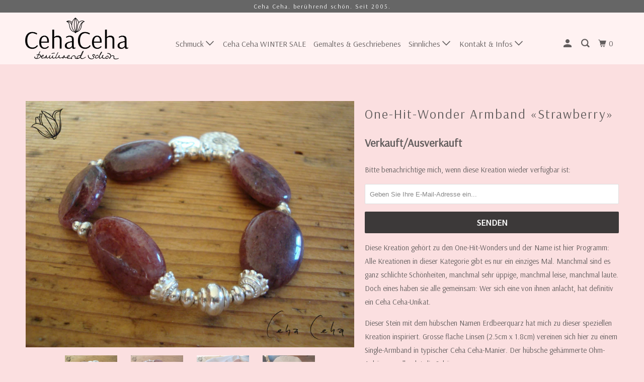

--- FILE ---
content_type: text/html; charset=utf-8
request_url: https://shop.cehaceha.ch/products/one-hit-wonder-armband-strawberry
body_size: 16891
content:
<!DOCTYPE html>
<!--[if lt IE 7 ]><html class="ie ie6" lang="de"> <![endif]-->
<!--[if IE 7 ]><html class="ie ie7" lang="de"> <![endif]-->
<!--[if IE 8 ]><html class="ie ie8" lang="de"> <![endif]-->
<!--[if IE 9 ]><html class="ie ie9" lang="de"> <![endif]-->
<!--[if (gte IE 10)|!(IE)]><!--><html lang="de"> <!--<![endif]-->
  <head>
    <meta charset="utf-8">
    <meta http-equiv="cleartype" content="on">
    <meta name="robots" content="index,follow">

    
    <title>One-Hit-Wonder Armband «Strawberry» - Ceha Ceha Online-Shop</title>

    
      <meta name="description" content="Diese Kreation gehört zu den One-Hit-Wonders und der Name ist hier Programm: Alle Kreationen in dieser Kategorie gibt es nur ein einziges Mal. Manchmal sind es ganz schlichte Schönheiten, manchmal sehr üppige, manchmal leise, manchmal laute. Doch eines haben sie alle gemeinsam: Wer sich eine von ihnen anlacht, hat defi" />
    

    

<meta name="author" content="Ceha Ceha Online-Shop">
<meta property="og:url" content="https://www.cehaceha.ch/products/one-hit-wonder-armband-strawberry">
<meta property="og:site_name" content="Ceha Ceha Online-Shop">



  <meta property="og:type" content="product">
  <meta property="og:title" content="One-Hit-Wonder Armband «Strawberry»">
  
    
      <meta property="og:image" content="https://shop.cehaceha.ch/cdn/shop/products/Strawberry_600x.jpg?v=1569409460">
      <meta property="og:image:secure_url" content="https://shop.cehaceha.ch/cdn/shop/products/Strawberry_600x.jpg?v=1569409460">
      
      <meta property="og:image:width" content="1024">
      <meta property="og:image:height" content="768">
      <meta property="og:image:alt" content="One-Hit-Wonder Armband «Strawberry»">
    
      <meta property="og:image" content="https://shop.cehaceha.ch/cdn/shop/products/Strawberry_II_600x.jpg?v=1569409460">
      <meta property="og:image:secure_url" content="https://shop.cehaceha.ch/cdn/shop/products/Strawberry_II_600x.jpg?v=1569409460">
      
      <meta property="og:image:width" content="1024">
      <meta property="og:image:height" content="768">
      <meta property="og:image:alt" content="One-Hit-Wonder Armband «Strawberry»">
    
      <meta property="og:image" content="https://shop.cehaceha.ch/cdn/shop/products/Lillimoore_Strawberry_Leya_II_27c4f7be-a7c0-4216-ace3-0979109d43b8_600x.jpg?v=1569409460">
      <meta property="og:image:secure_url" content="https://shop.cehaceha.ch/cdn/shop/products/Lillimoore_Strawberry_Leya_II_27c4f7be-a7c0-4216-ace3-0979109d43b8_600x.jpg?v=1569409460">
      
      <meta property="og:image:width" content="1024">
      <meta property="og:image:height" content="768">
      <meta property="og:image:alt" content="One-Hit-Wonder Armband «Strawberry»">
    
  
  <meta property="product:price:amount" content="240.00">
  <meta property="product:price:currency" content="CHF">



  <meta property="og:description" content="Diese Kreation gehört zu den One-Hit-Wonders und der Name ist hier Programm: Alle Kreationen in dieser Kategorie gibt es nur ein einziges Mal. Manchmal sind es ganz schlichte Schönheiten, manchmal sehr üppige, manchmal leise, manchmal laute. Doch eines haben sie alle gemeinsam: Wer sich eine von ihnen anlacht, hat defi">




<meta name="twitter:card" content="summary">

  <meta name="twitter:title" content="One-Hit-Wonder Armband «Strawberry»">
  <meta name="twitter:description" content="Diese Kreation gehört zu den One-Hit-Wonders und der Name ist hier Programm: Alle Kreationen in dieser Kategorie gibt es nur ein einziges Mal. Manchmal sind es ganz schlichte Schönheiten, manchmal sehr üppige, manchmal leise, manchmal laute. Doch eines haben sie alle gemeinsam: Wer sich eine von ihnen anlacht, hat definitiv ein Ceha Ceha-Unikat. Dieser Stein mit dem hübschen Namen Erdbeerquarz hat mich zu dieser speziellen Kreation inspiriert. Grosse flache Linsen (2.5cm x 1.8cm) vereinen sich hier zu einem Single-Armband in typischer Ceha Ceha-Manier. Der hübsche gehämmerte Ohm-Anhänger vollendet die Schöne. Grössenbestellung: Handgelenk-Umfang in cm (satt gemessen)XS = 13-14 cm UmfangS   = 14-15 cm UmfangM  = 15-16 cm UmfangL   = 16-17 cm UmfangXL = 17-18 cm Umfang Beispiel:Sie haben ein Handgelenk mit Umfang 15cm und tragen Ihre Armbänder tendenziell weit fallend - dann bestellen Sie Grösse M. Wenn Sie ein Handgelenk">
  <meta name="twitter:image" content="https://shop.cehaceha.ch/cdn/shop/products/Strawberry_240x.jpg?v=1569409460">
  <meta name="twitter:image:width" content="240">
  <meta name="twitter:image:height" content="240">
  <meta name="twitter:image:alt" content="One-Hit-Wonder Armband «Strawberry»">



    
    

    <!-- Mobile Specific Metas -->
    <meta name="HandheldFriendly" content="True">
    <meta name="MobileOptimized" content="320">
    <meta name="viewport" content="width=device-width,initial-scale=1">
    <meta name="theme-color" content="#fbdfe0">

    <!-- Stylesheet for mmenu plugin -->
    <link href="//shop.cehaceha.ch/cdn/shop/t/30/assets/mmenu-styles.scss?v=106496102027375579581568279804" rel="stylesheet" type="text/css" media="all" />

    <!-- Stylesheets for Parallax 3.6.4 -->
    <link href="//shop.cehaceha.ch/cdn/shop/t/30/assets/styles.scss.css?v=180213808620940956381762004443" rel="stylesheet" type="text/css" media="all" />

    
      <link rel="shortcut icon" type="image/x-icon" href="//shop.cehaceha.ch/cdn/shop/files/favicon_85fded61-a0f1-4d1a-b14b-ce33fa077849_180x180.png?v=1613510546">
      <link rel="apple-touch-icon" href="//shop.cehaceha.ch/cdn/shop/files/favicon_85fded61-a0f1-4d1a-b14b-ce33fa077849_180x180.png?v=1613510546"/>
      <link rel="apple-touch-icon" sizes="72x72" href="//shop.cehaceha.ch/cdn/shop/files/favicon_85fded61-a0f1-4d1a-b14b-ce33fa077849_72x72.png?v=1613510546"/>
      <link rel="apple-touch-icon" sizes="114x114" href="//shop.cehaceha.ch/cdn/shop/files/favicon_85fded61-a0f1-4d1a-b14b-ce33fa077849_114x114.png?v=1613510546"/>
      <link rel="apple-touch-icon" sizes="180x180" href="//shop.cehaceha.ch/cdn/shop/files/favicon_85fded61-a0f1-4d1a-b14b-ce33fa077849_180x180.png?v=1613510546"/>
      <link rel="apple-touch-icon" sizes="228x228" href="//shop.cehaceha.ch/cdn/shop/files/favicon_85fded61-a0f1-4d1a-b14b-ce33fa077849_228x228.png?v=1613510546"/>
    

    <link rel="canonical" href="https://www.cehaceha.ch/products/one-hit-wonder-armband-strawberry" />

    

    <script src="//shop.cehaceha.ch/cdn/shop/t/30/assets/app.js?v=153453936087296687711626085282" type="text/javascript"></script>

    <!--[if lte IE 8]>
      <link href="//shop.cehaceha.ch/cdn/shop/t/30/assets/ie.css?v=1024305471161636101568279811" rel="stylesheet" type="text/css" media="all" />
      <script src="//shop.cehaceha.ch/cdn/shop/t/30/assets/skrollr.ie.js?v=116292453382836155221568279805" type="text/javascript"></script>
    <![endif]-->

    <script src="//shop.cehaceha.ch/cdn/shop/t/30/assets/wiloke_my_instagram.js?v=78853224628633940691677847513" type="text/javascript"></script>
<script>window.performance && window.performance.mark && window.performance.mark('shopify.content_for_header.start');</script><meta name="facebook-domain-verification" content="86uxb87uchfsso9r1tmnjjrgf2reti">
<meta name="facebook-domain-verification" content="86uxb87uchfsso9r1tmnjjrgf2reti">
<meta id="shopify-digital-wallet" name="shopify-digital-wallet" content="/1685850/digital_wallets/dialog">
<meta name="shopify-checkout-api-token" content="95272d49afc0382d8e4d8a48d74fbdcb">
<meta id="in-context-paypal-metadata" data-shop-id="1685850" data-venmo-supported="false" data-environment="production" data-locale="de_DE" data-paypal-v4="true" data-currency="CHF">
<link rel="alternate" type="application/json+oembed" href="https://www.cehaceha.ch/products/one-hit-wonder-armband-strawberry.oembed">
<script async="async" src="/checkouts/internal/preloads.js?locale=de-CH"></script>
<script id="shopify-features" type="application/json">{"accessToken":"95272d49afc0382d8e4d8a48d74fbdcb","betas":["rich-media-storefront-analytics"],"domain":"shop.cehaceha.ch","predictiveSearch":true,"shopId":1685850,"locale":"de"}</script>
<script>var Shopify = Shopify || {};
Shopify.shop = "juls.myshopify.com";
Shopify.locale = "de";
Shopify.currency = {"active":"CHF","rate":"1.0"};
Shopify.country = "CH";
Shopify.theme = {"name":"parallax2-4 (Sep-12-2019)","id":51149996128,"schema_name":"Parallax","schema_version":"3.6.4","theme_store_id":null,"role":"main"};
Shopify.theme.handle = "null";
Shopify.theme.style = {"id":null,"handle":null};
Shopify.cdnHost = "shop.cehaceha.ch/cdn";
Shopify.routes = Shopify.routes || {};
Shopify.routes.root = "/";</script>
<script type="module">!function(o){(o.Shopify=o.Shopify||{}).modules=!0}(window);</script>
<script>!function(o){function n(){var o=[];function n(){o.push(Array.prototype.slice.apply(arguments))}return n.q=o,n}var t=o.Shopify=o.Shopify||{};t.loadFeatures=n(),t.autoloadFeatures=n()}(window);</script>
<script id="shop-js-analytics" type="application/json">{"pageType":"product"}</script>
<script defer="defer" async type="module" src="//shop.cehaceha.ch/cdn/shopifycloud/shop-js/modules/v2/client.init-shop-cart-sync_e98Ab_XN.de.esm.js"></script>
<script defer="defer" async type="module" src="//shop.cehaceha.ch/cdn/shopifycloud/shop-js/modules/v2/chunk.common_Pcw9EP95.esm.js"></script>
<script defer="defer" async type="module" src="//shop.cehaceha.ch/cdn/shopifycloud/shop-js/modules/v2/chunk.modal_CzmY4ZhL.esm.js"></script>
<script type="module">
  await import("//shop.cehaceha.ch/cdn/shopifycloud/shop-js/modules/v2/client.init-shop-cart-sync_e98Ab_XN.de.esm.js");
await import("//shop.cehaceha.ch/cdn/shopifycloud/shop-js/modules/v2/chunk.common_Pcw9EP95.esm.js");
await import("//shop.cehaceha.ch/cdn/shopifycloud/shop-js/modules/v2/chunk.modal_CzmY4ZhL.esm.js");

  window.Shopify.SignInWithShop?.initShopCartSync?.({"fedCMEnabled":true,"windoidEnabled":true});

</script>
<script>(function() {
  var isLoaded = false;
  function asyncLoad() {
    if (isLoaded) return;
    isLoaded = true;
    var urls = ["https:\/\/cdn.optimizely.com\/js\/327122067.js?shop=juls.myshopify.com","https:\/\/cdn.nfcube.com\/instafeed-857b944972be42566604bb892fc46d8e.js?shop=juls.myshopify.com"];
    for (var i = 0; i < urls.length; i++) {
      var s = document.createElement('script');
      s.type = 'text/javascript';
      s.async = true;
      s.src = urls[i];
      var x = document.getElementsByTagName('script')[0];
      x.parentNode.insertBefore(s, x);
    }
  };
  if(window.attachEvent) {
    window.attachEvent('onload', asyncLoad);
  } else {
    window.addEventListener('load', asyncLoad, false);
  }
})();</script>
<script id="__st">var __st={"a":1685850,"offset":3600,"reqid":"c53640d8-3e84-41f9-9142-8bfe01495bd5-1769452559","pageurl":"shop.cehaceha.ch\/products\/one-hit-wonder-armband-strawberry","u":"55ad5afce6bf","p":"product","rtyp":"product","rid":4164027646048};</script>
<script>window.ShopifyPaypalV4VisibilityTracking = true;</script>
<script id="captcha-bootstrap">!function(){'use strict';const t='contact',e='account',n='new_comment',o=[[t,t],['blogs',n],['comments',n],[t,'customer']],c=[[e,'customer_login'],[e,'guest_login'],[e,'recover_customer_password'],[e,'create_customer']],r=t=>t.map((([t,e])=>`form[action*='/${t}']:not([data-nocaptcha='true']) input[name='form_type'][value='${e}']`)).join(','),a=t=>()=>t?[...document.querySelectorAll(t)].map((t=>t.form)):[];function s(){const t=[...o],e=r(t);return a(e)}const i='password',u='form_key',d=['recaptcha-v3-token','g-recaptcha-response','h-captcha-response',i],f=()=>{try{return window.sessionStorage}catch{return}},m='__shopify_v',_=t=>t.elements[u];function p(t,e,n=!1){try{const o=window.sessionStorage,c=JSON.parse(o.getItem(e)),{data:r}=function(t){const{data:e,action:n}=t;return t[m]||n?{data:e,action:n}:{data:t,action:n}}(c);for(const[e,n]of Object.entries(r))t.elements[e]&&(t.elements[e].value=n);n&&o.removeItem(e)}catch(o){console.error('form repopulation failed',{error:o})}}const l='form_type',E='cptcha';function T(t){t.dataset[E]=!0}const w=window,h=w.document,L='Shopify',v='ce_forms',y='captcha';let A=!1;((t,e)=>{const n=(g='f06e6c50-85a8-45c8-87d0-21a2b65856fe',I='https://cdn.shopify.com/shopifycloud/storefront-forms-hcaptcha/ce_storefront_forms_captcha_hcaptcha.v1.5.2.iife.js',D={infoText:'Durch hCaptcha geschützt',privacyText:'Datenschutz',termsText:'Allgemeine Geschäftsbedingungen'},(t,e,n)=>{const o=w[L][v],c=o.bindForm;if(c)return c(t,g,e,D).then(n);var r;o.q.push([[t,g,e,D],n]),r=I,A||(h.body.append(Object.assign(h.createElement('script'),{id:'captcha-provider',async:!0,src:r})),A=!0)});var g,I,D;w[L]=w[L]||{},w[L][v]=w[L][v]||{},w[L][v].q=[],w[L][y]=w[L][y]||{},w[L][y].protect=function(t,e){n(t,void 0,e),T(t)},Object.freeze(w[L][y]),function(t,e,n,w,h,L){const[v,y,A,g]=function(t,e,n){const i=e?o:[],u=t?c:[],d=[...i,...u],f=r(d),m=r(i),_=r(d.filter((([t,e])=>n.includes(e))));return[a(f),a(m),a(_),s()]}(w,h,L),I=t=>{const e=t.target;return e instanceof HTMLFormElement?e:e&&e.form},D=t=>v().includes(t);t.addEventListener('submit',(t=>{const e=I(t);if(!e)return;const n=D(e)&&!e.dataset.hcaptchaBound&&!e.dataset.recaptchaBound,o=_(e),c=g().includes(e)&&(!o||!o.value);(n||c)&&t.preventDefault(),c&&!n&&(function(t){try{if(!f())return;!function(t){const e=f();if(!e)return;const n=_(t);if(!n)return;const o=n.value;o&&e.removeItem(o)}(t);const e=Array.from(Array(32),(()=>Math.random().toString(36)[2])).join('');!function(t,e){_(t)||t.append(Object.assign(document.createElement('input'),{type:'hidden',name:u})),t.elements[u].value=e}(t,e),function(t,e){const n=f();if(!n)return;const o=[...t.querySelectorAll(`input[type='${i}']`)].map((({name:t})=>t)),c=[...d,...o],r={};for(const[a,s]of new FormData(t).entries())c.includes(a)||(r[a]=s);n.setItem(e,JSON.stringify({[m]:1,action:t.action,data:r}))}(t,e)}catch(e){console.error('failed to persist form',e)}}(e),e.submit())}));const S=(t,e)=>{t&&!t.dataset[E]&&(n(t,e.some((e=>e===t))),T(t))};for(const o of['focusin','change'])t.addEventListener(o,(t=>{const e=I(t);D(e)&&S(e,y())}));const B=e.get('form_key'),M=e.get(l),P=B&&M;t.addEventListener('DOMContentLoaded',(()=>{const t=y();if(P)for(const e of t)e.elements[l].value===M&&p(e,B);[...new Set([...A(),...v().filter((t=>'true'===t.dataset.shopifyCaptcha))])].forEach((e=>S(e,t)))}))}(h,new URLSearchParams(w.location.search),n,t,e,['guest_login'])})(!0,!0)}();</script>
<script integrity="sha256-4kQ18oKyAcykRKYeNunJcIwy7WH5gtpwJnB7kiuLZ1E=" data-source-attribution="shopify.loadfeatures" defer="defer" src="//shop.cehaceha.ch/cdn/shopifycloud/storefront/assets/storefront/load_feature-a0a9edcb.js" crossorigin="anonymous"></script>
<script data-source-attribution="shopify.dynamic_checkout.dynamic.init">var Shopify=Shopify||{};Shopify.PaymentButton=Shopify.PaymentButton||{isStorefrontPortableWallets:!0,init:function(){window.Shopify.PaymentButton.init=function(){};var t=document.createElement("script");t.src="https://shop.cehaceha.ch/cdn/shopifycloud/portable-wallets/latest/portable-wallets.de.js",t.type="module",document.head.appendChild(t)}};
</script>
<script data-source-attribution="shopify.dynamic_checkout.buyer_consent">
  function portableWalletsHideBuyerConsent(e){var t=document.getElementById("shopify-buyer-consent"),n=document.getElementById("shopify-subscription-policy-button");t&&n&&(t.classList.add("hidden"),t.setAttribute("aria-hidden","true"),n.removeEventListener("click",e))}function portableWalletsShowBuyerConsent(e){var t=document.getElementById("shopify-buyer-consent"),n=document.getElementById("shopify-subscription-policy-button");t&&n&&(t.classList.remove("hidden"),t.removeAttribute("aria-hidden"),n.addEventListener("click",e))}window.Shopify?.PaymentButton&&(window.Shopify.PaymentButton.hideBuyerConsent=portableWalletsHideBuyerConsent,window.Shopify.PaymentButton.showBuyerConsent=portableWalletsShowBuyerConsent);
</script>
<script data-source-attribution="shopify.dynamic_checkout.cart.bootstrap">document.addEventListener("DOMContentLoaded",(function(){function t(){return document.querySelector("shopify-accelerated-checkout-cart, shopify-accelerated-checkout")}if(t())Shopify.PaymentButton.init();else{new MutationObserver((function(e,n){t()&&(Shopify.PaymentButton.init(),n.disconnect())})).observe(document.body,{childList:!0,subtree:!0})}}));
</script>
<link id="shopify-accelerated-checkout-styles" rel="stylesheet" media="screen" href="https://shop.cehaceha.ch/cdn/shopifycloud/portable-wallets/latest/accelerated-checkout-backwards-compat.css" crossorigin="anonymous">
<style id="shopify-accelerated-checkout-cart">
        #shopify-buyer-consent {
  margin-top: 1em;
  display: inline-block;
  width: 100%;
}

#shopify-buyer-consent.hidden {
  display: none;
}

#shopify-subscription-policy-button {
  background: none;
  border: none;
  padding: 0;
  text-decoration: underline;
  font-size: inherit;
  cursor: pointer;
}

#shopify-subscription-policy-button::before {
  box-shadow: none;
}

      </style>

<script>window.performance && window.performance.mark && window.performance.mark('shopify.content_for_header.end');</script>  
 <style type="text/css" id="nitro-fontify" >
</style>


    <noscript>
      <style>

        .slides > li:first-child { display: block; }
        .image__fallback {
          width: 100vw;
          display: block !important;
          max-width: 100vw !important;
          margin-bottom: 0;
        }
        .image__fallback + .hsContainer__image {
          display: none !important;
        }
        .hsContainer {
          height: auto !important;
        }
        .no-js-only {
          display: inherit !important;
        }
        .icon-cart.cart-button {
          display: none;
        }
        .lazyload,
        .cart_page_image img {
          opacity: 1;
          -webkit-filter: blur(0);
          filter: blur(0);
        }
        .bcg .hsContent {
          background-color: transparent;
        }
        .animate_right,
        .animate_left,
        .animate_up,
        .animate_down {
          opacity: 1;
        }
        .flexslider .slides>li {
          display: block;
        }
        .product_section .product_form {
          opacity: 1;
        }
        .multi_select,
        form .select {
          display: block !important;
        }
        .swatch_options {
          display: none;
        }
      </style>
    </noscript>

    <link rel="preconnect" href="https://fonts.googleapis.com">
    <link rel="preconnect" href="https://fonts.gstatic.com" crossorigin>
    <link href="https://fonts.googleapis.com/css2?family=Arsenal&display=swap" rel="stylesheet">

  <link href="https://monorail-edge.shopifysvc.com" rel="dns-prefetch">
<script>(function(){if ("sendBeacon" in navigator && "performance" in window) {try {var session_token_from_headers = performance.getEntriesByType('navigation')[0].serverTiming.find(x => x.name == '_s').description;} catch {var session_token_from_headers = undefined;}var session_cookie_matches = document.cookie.match(/_shopify_s=([^;]*)/);var session_token_from_cookie = session_cookie_matches && session_cookie_matches.length === 2 ? session_cookie_matches[1] : "";var session_token = session_token_from_headers || session_token_from_cookie || "";function handle_abandonment_event(e) {var entries = performance.getEntries().filter(function(entry) {return /monorail-edge.shopifysvc.com/.test(entry.name);});if (!window.abandonment_tracked && entries.length === 0) {window.abandonment_tracked = true;var currentMs = Date.now();var navigation_start = performance.timing.navigationStart;var payload = {shop_id: 1685850,url: window.location.href,navigation_start,duration: currentMs - navigation_start,session_token,page_type: "product"};window.navigator.sendBeacon("https://monorail-edge.shopifysvc.com/v1/produce", JSON.stringify({schema_id: "online_store_buyer_site_abandonment/1.1",payload: payload,metadata: {event_created_at_ms: currentMs,event_sent_at_ms: currentMs}}));}}window.addEventListener('pagehide', handle_abandonment_event);}}());</script>
<script id="web-pixels-manager-setup">(function e(e,d,r,n,o){if(void 0===o&&(o={}),!Boolean(null===(a=null===(i=window.Shopify)||void 0===i?void 0:i.analytics)||void 0===a?void 0:a.replayQueue)){var i,a;window.Shopify=window.Shopify||{};var t=window.Shopify;t.analytics=t.analytics||{};var s=t.analytics;s.replayQueue=[],s.publish=function(e,d,r){return s.replayQueue.push([e,d,r]),!0};try{self.performance.mark("wpm:start")}catch(e){}var l=function(){var e={modern:/Edge?\/(1{2}[4-9]|1[2-9]\d|[2-9]\d{2}|\d{4,})\.\d+(\.\d+|)|Firefox\/(1{2}[4-9]|1[2-9]\d|[2-9]\d{2}|\d{4,})\.\d+(\.\d+|)|Chrom(ium|e)\/(9{2}|\d{3,})\.\d+(\.\d+|)|(Maci|X1{2}).+ Version\/(15\.\d+|(1[6-9]|[2-9]\d|\d{3,})\.\d+)([,.]\d+|)( \(\w+\)|)( Mobile\/\w+|) Safari\/|Chrome.+OPR\/(9{2}|\d{3,})\.\d+\.\d+|(CPU[ +]OS|iPhone[ +]OS|CPU[ +]iPhone|CPU IPhone OS|CPU iPad OS)[ +]+(15[._]\d+|(1[6-9]|[2-9]\d|\d{3,})[._]\d+)([._]\d+|)|Android:?[ /-](13[3-9]|1[4-9]\d|[2-9]\d{2}|\d{4,})(\.\d+|)(\.\d+|)|Android.+Firefox\/(13[5-9]|1[4-9]\d|[2-9]\d{2}|\d{4,})\.\d+(\.\d+|)|Android.+Chrom(ium|e)\/(13[3-9]|1[4-9]\d|[2-9]\d{2}|\d{4,})\.\d+(\.\d+|)|SamsungBrowser\/([2-9]\d|\d{3,})\.\d+/,legacy:/Edge?\/(1[6-9]|[2-9]\d|\d{3,})\.\d+(\.\d+|)|Firefox\/(5[4-9]|[6-9]\d|\d{3,})\.\d+(\.\d+|)|Chrom(ium|e)\/(5[1-9]|[6-9]\d|\d{3,})\.\d+(\.\d+|)([\d.]+$|.*Safari\/(?![\d.]+ Edge\/[\d.]+$))|(Maci|X1{2}).+ Version\/(10\.\d+|(1[1-9]|[2-9]\d|\d{3,})\.\d+)([,.]\d+|)( \(\w+\)|)( Mobile\/\w+|) Safari\/|Chrome.+OPR\/(3[89]|[4-9]\d|\d{3,})\.\d+\.\d+|(CPU[ +]OS|iPhone[ +]OS|CPU[ +]iPhone|CPU IPhone OS|CPU iPad OS)[ +]+(10[._]\d+|(1[1-9]|[2-9]\d|\d{3,})[._]\d+)([._]\d+|)|Android:?[ /-](13[3-9]|1[4-9]\d|[2-9]\d{2}|\d{4,})(\.\d+|)(\.\d+|)|Mobile Safari.+OPR\/([89]\d|\d{3,})\.\d+\.\d+|Android.+Firefox\/(13[5-9]|1[4-9]\d|[2-9]\d{2}|\d{4,})\.\d+(\.\d+|)|Android.+Chrom(ium|e)\/(13[3-9]|1[4-9]\d|[2-9]\d{2}|\d{4,})\.\d+(\.\d+|)|Android.+(UC? ?Browser|UCWEB|U3)[ /]?(15\.([5-9]|\d{2,})|(1[6-9]|[2-9]\d|\d{3,})\.\d+)\.\d+|SamsungBrowser\/(5\.\d+|([6-9]|\d{2,})\.\d+)|Android.+MQ{2}Browser\/(14(\.(9|\d{2,})|)|(1[5-9]|[2-9]\d|\d{3,})(\.\d+|))(\.\d+|)|K[Aa][Ii]OS\/(3\.\d+|([4-9]|\d{2,})\.\d+)(\.\d+|)/},d=e.modern,r=e.legacy,n=navigator.userAgent;return n.match(d)?"modern":n.match(r)?"legacy":"unknown"}(),u="modern"===l?"modern":"legacy",c=(null!=n?n:{modern:"",legacy:""})[u],f=function(e){return[e.baseUrl,"/wpm","/b",e.hashVersion,"modern"===e.buildTarget?"m":"l",".js"].join("")}({baseUrl:d,hashVersion:r,buildTarget:u}),m=function(e){var d=e.version,r=e.bundleTarget,n=e.surface,o=e.pageUrl,i=e.monorailEndpoint;return{emit:function(e){var a=e.status,t=e.errorMsg,s=(new Date).getTime(),l=JSON.stringify({metadata:{event_sent_at_ms:s},events:[{schema_id:"web_pixels_manager_load/3.1",payload:{version:d,bundle_target:r,page_url:o,status:a,surface:n,error_msg:t},metadata:{event_created_at_ms:s}}]});if(!i)return console&&console.warn&&console.warn("[Web Pixels Manager] No Monorail endpoint provided, skipping logging."),!1;try{return self.navigator.sendBeacon.bind(self.navigator)(i,l)}catch(e){}var u=new XMLHttpRequest;try{return u.open("POST",i,!0),u.setRequestHeader("Content-Type","text/plain"),u.send(l),!0}catch(e){return console&&console.warn&&console.warn("[Web Pixels Manager] Got an unhandled error while logging to Monorail."),!1}}}}({version:r,bundleTarget:l,surface:e.surface,pageUrl:self.location.href,monorailEndpoint:e.monorailEndpoint});try{o.browserTarget=l,function(e){var d=e.src,r=e.async,n=void 0===r||r,o=e.onload,i=e.onerror,a=e.sri,t=e.scriptDataAttributes,s=void 0===t?{}:t,l=document.createElement("script"),u=document.querySelector("head"),c=document.querySelector("body");if(l.async=n,l.src=d,a&&(l.integrity=a,l.crossOrigin="anonymous"),s)for(var f in s)if(Object.prototype.hasOwnProperty.call(s,f))try{l.dataset[f]=s[f]}catch(e){}if(o&&l.addEventListener("load",o),i&&l.addEventListener("error",i),u)u.appendChild(l);else{if(!c)throw new Error("Did not find a head or body element to append the script");c.appendChild(l)}}({src:f,async:!0,onload:function(){if(!function(){var e,d;return Boolean(null===(d=null===(e=window.Shopify)||void 0===e?void 0:e.analytics)||void 0===d?void 0:d.initialized)}()){var d=window.webPixelsManager.init(e)||void 0;if(d){var r=window.Shopify.analytics;r.replayQueue.forEach((function(e){var r=e[0],n=e[1],o=e[2];d.publishCustomEvent(r,n,o)})),r.replayQueue=[],r.publish=d.publishCustomEvent,r.visitor=d.visitor,r.initialized=!0}}},onerror:function(){return m.emit({status:"failed",errorMsg:"".concat(f," has failed to load")})},sri:function(e){var d=/^sha384-[A-Za-z0-9+/=]+$/;return"string"==typeof e&&d.test(e)}(c)?c:"",scriptDataAttributes:o}),m.emit({status:"loading"})}catch(e){m.emit({status:"failed",errorMsg:(null==e?void 0:e.message)||"Unknown error"})}}})({shopId: 1685850,storefrontBaseUrl: "https://www.cehaceha.ch",extensionsBaseUrl: "https://extensions.shopifycdn.com/cdn/shopifycloud/web-pixels-manager",monorailEndpoint: "https://monorail-edge.shopifysvc.com/unstable/produce_batch",surface: "storefront-renderer",enabledBetaFlags: ["2dca8a86"],webPixelsConfigList: [{"id":"198148316","configuration":"{\"pixel_id\":\"5337023996380301\",\"pixel_type\":\"facebook_pixel\",\"metaapp_system_user_token\":\"-\"}","eventPayloadVersion":"v1","runtimeContext":"OPEN","scriptVersion":"ca16bc87fe92b6042fbaa3acc2fbdaa6","type":"APP","apiClientId":2329312,"privacyPurposes":["ANALYTICS","MARKETING","SALE_OF_DATA"],"dataSharingAdjustments":{"protectedCustomerApprovalScopes":["read_customer_address","read_customer_email","read_customer_name","read_customer_personal_data","read_customer_phone"]}},{"id":"190579075","eventPayloadVersion":"v1","runtimeContext":"LAX","scriptVersion":"1","type":"CUSTOM","privacyPurposes":["ANALYTICS"],"name":"Google Analytics tag (migrated)"},{"id":"shopify-app-pixel","configuration":"{}","eventPayloadVersion":"v1","runtimeContext":"STRICT","scriptVersion":"0450","apiClientId":"shopify-pixel","type":"APP","privacyPurposes":["ANALYTICS","MARKETING"]},{"id":"shopify-custom-pixel","eventPayloadVersion":"v1","runtimeContext":"LAX","scriptVersion":"0450","apiClientId":"shopify-pixel","type":"CUSTOM","privacyPurposes":["ANALYTICS","MARKETING"]}],isMerchantRequest: false,initData: {"shop":{"name":"Ceha Ceha Online-Shop","paymentSettings":{"currencyCode":"CHF"},"myshopifyDomain":"juls.myshopify.com","countryCode":"CH","storefrontUrl":"https:\/\/www.cehaceha.ch"},"customer":null,"cart":null,"checkout":null,"productVariants":[{"price":{"amount":240.0,"currencyCode":"CHF"},"product":{"title":"One-Hit-Wonder Armband «Strawberry»","vendor":"Ceha Ceha","id":"4164027646048","untranslatedTitle":"One-Hit-Wonder Armband «Strawberry»","url":"\/products\/one-hit-wonder-armband-strawberry","type":"Schmuck"},"id":"30276688642144","image":{"src":"\/\/shop.cehaceha.ch\/cdn\/shop\/products\/Strawberry.jpg?v=1569409460"},"sku":"","title":"XS","untranslatedTitle":"XS"},{"price":{"amount":240.0,"currencyCode":"CHF"},"product":{"title":"One-Hit-Wonder Armband «Strawberry»","vendor":"Ceha Ceha","id":"4164027646048","untranslatedTitle":"One-Hit-Wonder Armband «Strawberry»","url":"\/products\/one-hit-wonder-armband-strawberry","type":"Schmuck"},"id":"30276688674912","image":{"src":"\/\/shop.cehaceha.ch\/cdn\/shop\/products\/Strawberry.jpg?v=1569409460"},"sku":"","title":"S","untranslatedTitle":"S"},{"price":{"amount":240.0,"currencyCode":"CHF"},"product":{"title":"One-Hit-Wonder Armband «Strawberry»","vendor":"Ceha Ceha","id":"4164027646048","untranslatedTitle":"One-Hit-Wonder Armband «Strawberry»","url":"\/products\/one-hit-wonder-armband-strawberry","type":"Schmuck"},"id":"30276688707680","image":{"src":"\/\/shop.cehaceha.ch\/cdn\/shop\/products\/Strawberry.jpg?v=1569409460"},"sku":"","title":"M","untranslatedTitle":"M"},{"price":{"amount":240.0,"currencyCode":"CHF"},"product":{"title":"One-Hit-Wonder Armband «Strawberry»","vendor":"Ceha Ceha","id":"4164027646048","untranslatedTitle":"One-Hit-Wonder Armband «Strawberry»","url":"\/products\/one-hit-wonder-armband-strawberry","type":"Schmuck"},"id":"30276688740448","image":{"src":"\/\/shop.cehaceha.ch\/cdn\/shop\/products\/Strawberry.jpg?v=1569409460"},"sku":"","title":"L","untranslatedTitle":"L"},{"price":{"amount":240.0,"currencyCode":"CHF"},"product":{"title":"One-Hit-Wonder Armband «Strawberry»","vendor":"Ceha Ceha","id":"4164027646048","untranslatedTitle":"One-Hit-Wonder Armband «Strawberry»","url":"\/products\/one-hit-wonder-armband-strawberry","type":"Schmuck"},"id":"30276688773216","image":{"src":"\/\/shop.cehaceha.ch\/cdn\/shop\/products\/Strawberry.jpg?v=1569409460"},"sku":"","title":"XL","untranslatedTitle":"XL"}],"purchasingCompany":null},},"https://shop.cehaceha.ch/cdn","fcfee988w5aeb613cpc8e4bc33m6693e112",{"modern":"","legacy":""},{"shopId":"1685850","storefrontBaseUrl":"https:\/\/www.cehaceha.ch","extensionBaseUrl":"https:\/\/extensions.shopifycdn.com\/cdn\/shopifycloud\/web-pixels-manager","surface":"storefront-renderer","enabledBetaFlags":"[\"2dca8a86\"]","isMerchantRequest":"false","hashVersion":"fcfee988w5aeb613cpc8e4bc33m6693e112","publish":"custom","events":"[[\"page_viewed\",{}],[\"product_viewed\",{\"productVariant\":{\"price\":{\"amount\":240.0,\"currencyCode\":\"CHF\"},\"product\":{\"title\":\"One-Hit-Wonder Armband «Strawberry»\",\"vendor\":\"Ceha Ceha\",\"id\":\"4164027646048\",\"untranslatedTitle\":\"One-Hit-Wonder Armband «Strawberry»\",\"url\":\"\/products\/one-hit-wonder-armband-strawberry\",\"type\":\"Schmuck\"},\"id\":\"30276688642144\",\"image\":{\"src\":\"\/\/shop.cehaceha.ch\/cdn\/shop\/products\/Strawberry.jpg?v=1569409460\"},\"sku\":\"\",\"title\":\"XS\",\"untranslatedTitle\":\"XS\"}}]]"});</script><script>
  window.ShopifyAnalytics = window.ShopifyAnalytics || {};
  window.ShopifyAnalytics.meta = window.ShopifyAnalytics.meta || {};
  window.ShopifyAnalytics.meta.currency = 'CHF';
  var meta = {"product":{"id":4164027646048,"gid":"gid:\/\/shopify\/Product\/4164027646048","vendor":"Ceha Ceha","type":"Schmuck","handle":"one-hit-wonder-armband-strawberry","variants":[{"id":30276688642144,"price":24000,"name":"One-Hit-Wonder Armband «Strawberry» - XS","public_title":"XS","sku":""},{"id":30276688674912,"price":24000,"name":"One-Hit-Wonder Armband «Strawberry» - S","public_title":"S","sku":""},{"id":30276688707680,"price":24000,"name":"One-Hit-Wonder Armband «Strawberry» - M","public_title":"M","sku":""},{"id":30276688740448,"price":24000,"name":"One-Hit-Wonder Armband «Strawberry» - L","public_title":"L","sku":""},{"id":30276688773216,"price":24000,"name":"One-Hit-Wonder Armband «Strawberry» - XL","public_title":"XL","sku":""}],"remote":false},"page":{"pageType":"product","resourceType":"product","resourceId":4164027646048,"requestId":"c53640d8-3e84-41f9-9142-8bfe01495bd5-1769452559"}};
  for (var attr in meta) {
    window.ShopifyAnalytics.meta[attr] = meta[attr];
  }
</script>
<script class="analytics">
  (function () {
    var customDocumentWrite = function(content) {
      var jquery = null;

      if (window.jQuery) {
        jquery = window.jQuery;
      } else if (window.Checkout && window.Checkout.$) {
        jquery = window.Checkout.$;
      }

      if (jquery) {
        jquery('body').append(content);
      }
    };

    var hasLoggedConversion = function(token) {
      if (token) {
        return document.cookie.indexOf('loggedConversion=' + token) !== -1;
      }
      return false;
    }

    var setCookieIfConversion = function(token) {
      if (token) {
        var twoMonthsFromNow = new Date(Date.now());
        twoMonthsFromNow.setMonth(twoMonthsFromNow.getMonth() + 2);

        document.cookie = 'loggedConversion=' + token + '; expires=' + twoMonthsFromNow;
      }
    }

    var trekkie = window.ShopifyAnalytics.lib = window.trekkie = window.trekkie || [];
    if (trekkie.integrations) {
      return;
    }
    trekkie.methods = [
      'identify',
      'page',
      'ready',
      'track',
      'trackForm',
      'trackLink'
    ];
    trekkie.factory = function(method) {
      return function() {
        var args = Array.prototype.slice.call(arguments);
        args.unshift(method);
        trekkie.push(args);
        return trekkie;
      };
    };
    for (var i = 0; i < trekkie.methods.length; i++) {
      var key = trekkie.methods[i];
      trekkie[key] = trekkie.factory(key);
    }
    trekkie.load = function(config) {
      trekkie.config = config || {};
      trekkie.config.initialDocumentCookie = document.cookie;
      var first = document.getElementsByTagName('script')[0];
      var script = document.createElement('script');
      script.type = 'text/javascript';
      script.onerror = function(e) {
        var scriptFallback = document.createElement('script');
        scriptFallback.type = 'text/javascript';
        scriptFallback.onerror = function(error) {
                var Monorail = {
      produce: function produce(monorailDomain, schemaId, payload) {
        var currentMs = new Date().getTime();
        var event = {
          schema_id: schemaId,
          payload: payload,
          metadata: {
            event_created_at_ms: currentMs,
            event_sent_at_ms: currentMs
          }
        };
        return Monorail.sendRequest("https://" + monorailDomain + "/v1/produce", JSON.stringify(event));
      },
      sendRequest: function sendRequest(endpointUrl, payload) {
        // Try the sendBeacon API
        if (window && window.navigator && typeof window.navigator.sendBeacon === 'function' && typeof window.Blob === 'function' && !Monorail.isIos12()) {
          var blobData = new window.Blob([payload], {
            type: 'text/plain'
          });

          if (window.navigator.sendBeacon(endpointUrl, blobData)) {
            return true;
          } // sendBeacon was not successful

        } // XHR beacon

        var xhr = new XMLHttpRequest();

        try {
          xhr.open('POST', endpointUrl);
          xhr.setRequestHeader('Content-Type', 'text/plain');
          xhr.send(payload);
        } catch (e) {
          console.log(e);
        }

        return false;
      },
      isIos12: function isIos12() {
        return window.navigator.userAgent.lastIndexOf('iPhone; CPU iPhone OS 12_') !== -1 || window.navigator.userAgent.lastIndexOf('iPad; CPU OS 12_') !== -1;
      }
    };
    Monorail.produce('monorail-edge.shopifysvc.com',
      'trekkie_storefront_load_errors/1.1',
      {shop_id: 1685850,
      theme_id: 51149996128,
      app_name: "storefront",
      context_url: window.location.href,
      source_url: "//shop.cehaceha.ch/cdn/s/trekkie.storefront.a804e9514e4efded663580eddd6991fcc12b5451.min.js"});

        };
        scriptFallback.async = true;
        scriptFallback.src = '//shop.cehaceha.ch/cdn/s/trekkie.storefront.a804e9514e4efded663580eddd6991fcc12b5451.min.js';
        first.parentNode.insertBefore(scriptFallback, first);
      };
      script.async = true;
      script.src = '//shop.cehaceha.ch/cdn/s/trekkie.storefront.a804e9514e4efded663580eddd6991fcc12b5451.min.js';
      first.parentNode.insertBefore(script, first);
    };
    trekkie.load(
      {"Trekkie":{"appName":"storefront","development":false,"defaultAttributes":{"shopId":1685850,"isMerchantRequest":null,"themeId":51149996128,"themeCityHash":"279398700033530909","contentLanguage":"de","currency":"CHF","eventMetadataId":"2dfa1013-a718-4d3e-a164-6fdd040199a9"},"isServerSideCookieWritingEnabled":true,"monorailRegion":"shop_domain","enabledBetaFlags":["65f19447"]},"Session Attribution":{},"S2S":{"facebookCapiEnabled":true,"source":"trekkie-storefront-renderer","apiClientId":580111}}
    );

    var loaded = false;
    trekkie.ready(function() {
      if (loaded) return;
      loaded = true;

      window.ShopifyAnalytics.lib = window.trekkie;

      var originalDocumentWrite = document.write;
      document.write = customDocumentWrite;
      try { window.ShopifyAnalytics.merchantGoogleAnalytics.call(this); } catch(error) {};
      document.write = originalDocumentWrite;

      window.ShopifyAnalytics.lib.page(null,{"pageType":"product","resourceType":"product","resourceId":4164027646048,"requestId":"c53640d8-3e84-41f9-9142-8bfe01495bd5-1769452559","shopifyEmitted":true});

      var match = window.location.pathname.match(/checkouts\/(.+)\/(thank_you|post_purchase)/)
      var token = match? match[1]: undefined;
      if (!hasLoggedConversion(token)) {
        setCookieIfConversion(token);
        window.ShopifyAnalytics.lib.track("Viewed Product",{"currency":"CHF","variantId":30276688642144,"productId":4164027646048,"productGid":"gid:\/\/shopify\/Product\/4164027646048","name":"One-Hit-Wonder Armband «Strawberry» - XS","price":"240.00","sku":"","brand":"Ceha Ceha","variant":"XS","category":"Schmuck","nonInteraction":true,"remote":false},undefined,undefined,{"shopifyEmitted":true});
      window.ShopifyAnalytics.lib.track("monorail:\/\/trekkie_storefront_viewed_product\/1.1",{"currency":"CHF","variantId":30276688642144,"productId":4164027646048,"productGid":"gid:\/\/shopify\/Product\/4164027646048","name":"One-Hit-Wonder Armband «Strawberry» - XS","price":"240.00","sku":"","brand":"Ceha Ceha","variant":"XS","category":"Schmuck","nonInteraction":true,"remote":false,"referer":"https:\/\/shop.cehaceha.ch\/products\/one-hit-wonder-armband-strawberry"});
      }
    });


        var eventsListenerScript = document.createElement('script');
        eventsListenerScript.async = true;
        eventsListenerScript.src = "//shop.cehaceha.ch/cdn/shopifycloud/storefront/assets/shop_events_listener-3da45d37.js";
        document.getElementsByTagName('head')[0].appendChild(eventsListenerScript);

})();</script>
  <script>
  if (!window.ga || (window.ga && typeof window.ga !== 'function')) {
    window.ga = function ga() {
      (window.ga.q = window.ga.q || []).push(arguments);
      if (window.Shopify && window.Shopify.analytics && typeof window.Shopify.analytics.publish === 'function') {
        window.Shopify.analytics.publish("ga_stub_called", {}, {sendTo: "google_osp_migration"});
      }
      console.error("Shopify's Google Analytics stub called with:", Array.from(arguments), "\nSee https://help.shopify.com/manual/promoting-marketing/pixels/pixel-migration#google for more information.");
    };
    if (window.Shopify && window.Shopify.analytics && typeof window.Shopify.analytics.publish === 'function') {
      window.Shopify.analytics.publish("ga_stub_initialized", {}, {sendTo: "google_osp_migration"});
    }
  }
</script>
<script
  defer
  src="https://shop.cehaceha.ch/cdn/shopifycloud/perf-kit/shopify-perf-kit-3.0.4.min.js"
  data-application="storefront-renderer"
  data-shop-id="1685850"
  data-render-region="gcp-us-east1"
  data-page-type="product"
  data-theme-instance-id="51149996128"
  data-theme-name="Parallax"
  data-theme-version="3.6.4"
  data-monorail-region="shop_domain"
  data-resource-timing-sampling-rate="10"
  data-shs="true"
  data-shs-beacon="true"
  data-shs-export-with-fetch="true"
  data-shs-logs-sample-rate="1"
  data-shs-beacon-endpoint="https://shop.cehaceha.ch/api/collect"
></script>
</head>

  

  <body class="product "
    data-money-format="CHF {{amount}}">

    <div id="content_wrapper">
      <div id="shopify-section-header" class="shopify-section header-section">
  
    <div class="promo_banner js-promo_banner--global sticky-promo--true">
      
        <p>Ceha Ceha. berührend schön. Seit 2005.</p>
      
    </div>
  


<div id="header" class="mm-fixed-top Fixed mobile-header mobile-sticky-header--true" data-search-enabled="true">
  <a href="#nav" class="icon-menu" aria-haspopup="true" aria-label="Menü"><span>Menü</span></a>
  <a href="https://www.cehaceha.ch" title="Ceha Ceha Online-Shop" class="mobile_logo logo">
    
      <img src="//shop.cehaceha.ch/cdn/shop/files/ch_Logo_Schwarz_mClaim_410x.png?v=1613526257" alt="Ceha Ceha Online-Shop" />
    
  </a>
  <a href="#cart" class="icon-cart cart-button right"><span>0</span></a>
</div>

<div class="hidden">
  <div id="nav">
    <ul>
      
        
          <li >
            
              <a href="/collections/schmuck">Schmuck</a>
            
            <ul>
              
                
                  <li ><a href="/collections/sale">Ceha Ceha WINTER SALE</a></li>
                
              
                
                  <li ><a href="/collections/ceha-ceha-the-classics">Ceha Ceha THE CLASSICs</a></li>
                
              
                
                  <li ><a href="/collections/ceha-ceha-one-hit-wonders">Ceha Ceha KLEINSERIEN & ONE-HIT-WONDERS</a></li>
                
              
                
                  <li ><a href="/collections/ceha-ceha-love-stories-liebi-halsketten">Ceha Ceha LOVE Stories (LIEBI Halsketten)</a></li>
                
              
                
                  <li ><a href="/collections/wie-von-zauberhand">Ceha Ceha WIE VON ZAUBERHAND</a></li>
                
              
                
                  <li ><a href="/collections/maennerschmuck">Ceha Ceha MENs COLLECTION</a></li>
                
              
                
                  <li ><a href="/collections/gutscheine">Ceha Ceha GUTSCHEINE</a></li>
                
              
            </ul>
          </li>
        
      
        
          <li ><a href="/collections/sale">Ceha Ceha WINTER SALE</a></li>
        
      
        
          <li ><a href="/collections/gemaltes">Gemaltes & Geschriebenes</a></li>
        
      
        
          <li >
            
              <a href="/pages/sinnenlauscher">Sinnliches</a>
            
            <ul>
              
                
                  <li ><a href="/pages/sinnenlauscher">Sinnenlauscher</a></li>
                
              
                
                  <li ><a href="/blogs/sinnenlausch-blog">Sinnenlausch-Blog</a></li>
                
              
                
                  <li ><a href="/pages/texte-gedichte">Inspiration & Seelenfutter</a></li>
                
              
            </ul>
          </li>
        
      
        
          <li >
            
              <a href="/pages/kontakt">Kontakt & Infos</a>
            
            <ul>
              
                
                  <li ><a href="/pages/corinne-hofmann">Corinne Hofmann</a></li>
                
              
                
                  <li ><a href="/pages/ceha-ceha">Ceha Ceha</a></li>
                
              
                
                  <li ><a href="/pages/offnungszeiten">Öffnungszeiten</a></li>
                
              
                
                  <li ><a href="/pages/kontakt">Kontakt & Wegbeschreibung</a></li>
                
              
                
                  <li ><a href="/pages/silber-pflege">Silber-Pflege</a></li>
                
              
                
                  <li ><a href="/pages/gr-ssen-masse">Grössen & Masse</a></li>
                
              
                
                  <li ><a href="/pages/service-reparaturen">Service & Reparaturen</a></li>
                
              
                
                  <li ><a href="/pages/allgemeine-geschaftsbedingungen">AGB's</a></li>
                
              
                
                  <li ><a href="/pages/datenschutz-erklarung">Datenschutzerklärung</a></li>
                
              
            </ul>
          </li>
        
      
      
        
          <li>
            <a href="/account/login" id="customer_login_link">Einloggen</a>
          </li>
        
      
      
      <div class="social-links-container">
      <div class="social-icons clearfix">
  

  
    <a href="https://www.facebook.com/CehaCehaSchmuckeStuecke/" title="Ceha Ceha Online-Shop on Facebook" class="ss-icon" rel="me" target="_blank">
      <span class="icon-facebook"></span>
    </a>
  

  

  

  

  

  
    <a href="https://instagram.com/ceha.ceha" title="Ceha Ceha Online-Shop on Instagram" class="ss-icon" rel="me" target="_blank">
      <span class="icon-instagram"></span>
    </a>
  

  

  

  

  

  
    <a href="mailto:info@cehaceha.ch" title="Email Ceha Ceha Online-Shop" class="ss-icon" target="_blank">
      <span class="icon-mail"></span>
    </a>
  
</div>

      </div>
    </ul>
  </div>

  <form action="/checkout" method="post" id="cart" class="side-cart-position--right">
    <ul data-money-format="CHF {{amount}}" data-shop-currency="CHF" data-shop-name="Ceha Ceha Online-Shop">
      <li class="mm-subtitle"><a class="continue ss-icon" href="#cart"><span class="icon-close"></span></a></li>

      
        <li class="empty_cart">Ihr Warenkorb ist leer</li>
      
    </ul>
  </form>
</div>



<div class="header
            header-position--below_header
            header-background--true
            header-transparency--false
            sticky-header--true
            
              mm-fixed-top
            
            
            
            
              header_bar
            " data-dropdown-position="below_header">

  <div class="container dropdown__wrapper">
    <div class="three columns logo ">
      <a href="https://www.cehaceha.ch" title="Ceha Ceha Online-Shop">
        
          
            <img src="//shop.cehaceha.ch/cdn/shop/files/ch_Logo_Schwarz_mClaim_410x.png?v=1613526257" alt="Ceha Ceha Online-Shop" class="primary_logo" />
          

          
        
      </a>
    </div>

    <div class="thirteen columns nav mobile_hidden">
      <ul class="menu right">
        
        
          <li class="header-account">
            <a href="/account" title="Mein Konto "><span class="icon-user-icon"></span></a>
          </li>
        
        
          <li class="search">
            <a href="/search" title="Suchen" id="search-toggle"><span class="icon-search"></span></a>
          </li>
        
        <li class="cart">
          <a href="#cart" class="icon-cart cart-button"><span>0</span></a>
          <a href="/cart" class="icon-cart cart-button no-js-only"><span>0</span></a>
        </li>
      </ul>

      <ul class="menu center" role="navigation">
        
        
          

            
            
            
            

            <li class="sub-menu" aria-haspopup="true" aria-expanded="false">
              <a href="/collections/schmuck" class="dropdown-link ">Schmuck
              <span class="icon-arrow-down"></span></a>
              <div class="dropdown animated fadeIn ">
                <div class="dropdown-links clearfix">
                  <ul>
                    
                    
                    
                      
                      <li><a href="/collections/sale">Ceha Ceha WINTER SALE</a></li>
                      

                      
                    
                      
                      <li><a href="/collections/ceha-ceha-the-classics">Ceha Ceha THE CLASSICs</a></li>
                      

                      
                    
                      
                      <li><a href="/collections/ceha-ceha-one-hit-wonders">Ceha Ceha KLEINSERIEN & ONE-HIT-WONDERS</a></li>
                      

                      
                    
                      
                      <li><a href="/collections/ceha-ceha-love-stories-liebi-halsketten">Ceha Ceha LOVE Stories (LIEBI Halsketten)</a></li>
                      

                      
                    
                      
                      <li><a href="/collections/wie-von-zauberhand">Ceha Ceha WIE VON ZAUBERHAND</a></li>
                      

                      
                    
                      
                      <li><a href="/collections/maennerschmuck">Ceha Ceha MENs COLLECTION</a></li>
                      

                      
                    
                      
                      <li><a href="/collections/gutscheine">Ceha Ceha GUTSCHEINE</a></li>
                      

                      
                    
                  </ul>
                </div>
              </div>
            </li>
          
        
          
            <li>
              <a href="/collections/sale" class="top-link ">Ceha Ceha WINTER SALE</a>
            </li>
          
        
          
            <li>
              <a href="/collections/gemaltes" class="top-link ">Gemaltes & Geschriebenes</a>
            </li>
          
        
          

            
            
            
            

            <li class="sub-menu" aria-haspopup="true" aria-expanded="false">
              <a href="/pages/sinnenlauscher" class="dropdown-link ">Sinnliches
              <span class="icon-arrow-down"></span></a>
              <div class="dropdown animated fadeIn ">
                <div class="dropdown-links clearfix">
                  <ul>
                    
                    
                    
                      
                      <li><a href="/pages/sinnenlauscher">Sinnenlauscher</a></li>
                      

                      
                    
                      
                      <li><a href="/blogs/sinnenlausch-blog">Sinnenlausch-Blog</a></li>
                      

                      
                    
                      
                      <li><a href="/pages/texte-gedichte">Inspiration & Seelenfutter</a></li>
                      

                      
                    
                  </ul>
                </div>
              </div>
            </li>
          
        
          

            
            
            
            

            <li class="sub-menu" aria-haspopup="true" aria-expanded="false">
              <a href="/pages/kontakt" class="dropdown-link ">Kontakt & Infos
              <span class="icon-arrow-down"></span></a>
              <div class="dropdown animated fadeIn ">
                <div class="dropdown-links clearfix">
                  <ul>
                    
                    
                    
                      
                      <li><a href="/pages/corinne-hofmann">Corinne Hofmann</a></li>
                      

                      
                    
                      
                      <li><a href="/pages/ceha-ceha">Ceha Ceha</a></li>
                      

                      
                    
                      
                      <li><a href="/pages/offnungszeiten">Öffnungszeiten</a></li>
                      

                      
                    
                      
                      <li><a href="/pages/kontakt">Kontakt & Wegbeschreibung</a></li>
                      

                      
                    
                      
                      <li><a href="/pages/silber-pflege">Silber-Pflege</a></li>
                      

                      
                    
                      
                      <li><a href="/pages/gr-ssen-masse">Grössen & Masse</a></li>
                      

                      
                    
                      
                      <li><a href="/pages/service-reparaturen">Service & Reparaturen</a></li>
                      

                      
                    
                      
                      <li><a href="/pages/allgemeine-geschaftsbedingungen">AGB's</a></li>
                      

                      
                    
                      
                      <li><a href="/pages/datenschutz-erklarung">Datenschutzerklärung</a></li>
                      

                      
                    
                  </ul>
                </div>
              </div>
            </li>
          
        
      </ul>
    </div>

  </div>
</div>

<style>
  div.promo_banner {
    background-color: #666666;
    color: #ffffff;
  }
  div.promo_banner a {
    color: #ffffff;
  }
  div.logo img {
    width: 205px;
    max-width: 100%;
    max-height: 200px;
    display: block;
  }
  .header div.logo a {
    padding-top: 10px;
    padding-bottom: 10px;
  }
  
    .nav ul.menu {
      padding-top: 20px;
    }
  

  div.content,
  .shopify-policy__container {
    padding: 200px 0px 0px 0px;
  }

  @media only screen and (max-width: 798px) {
    div.content,
    .shopify-policy__container {
      padding-top: 20px;
    }
  }

</style>


</div>

      <div class="global-wrapper">
        

<div class="container main content main-wrapper">

  <div class="breadcrumb__wrapper sixteen columns">
    <div class="nav_arrows">
      

      
    </div>
    <div class="breadcrumb breadcrumb--text" itemscope itemtype="http://schema.org/BreadcrumbList">
      <span itemprop="itemListElement" itemscope itemtype="http://schema.org/ListItem"><a href="https://www.cehaceha.ch" title="Ceha Ceha Online-Shop" itemprop="item"><span itemprop="name">Startseite</span></a></span>
      <span class="icon-arrow-right"></span>
      <span itemprop="itemListElement" itemscope itemtype="http://schema.org/ListItem">
        
          <a href="/collections/all" title="Produkte">Produkte</a>
        
      </span>
      <span class="icon-arrow-right"></span>
      One-Hit-Wonder Armband «Strawberry»
    </div>
  </div>

<div id="shopify-section-product__sidebar" class="shopify-section product-template-sidebar">

 </div>

<div class="sixteen column alpha omega " data-initial-width="sixteen" data-sidebar-width="twelve">
  <div id="shopify-section-product-template" class="shopify-section product-template-section clearfix">
  <style data-shopify>
    .breadcrumb__wrapper {
      display: none !important;
    }
  </style>


<div class="sixteen columns" data-initial-width="sixteen" data-sidebar-width="twelve">
  <div class="product-4164027646048">
    <div class="section product_section js-product_section clearfix
     thumbnail_position--bottom-thumbnails  product_slideshow_animation--fade"
       data-thumbnail="bottom-thumbnails"
       data-slideshow-animation="fade"
       data-slideshow-speed="6"
       itemscope itemtype="http://schema.org/Product">

      <div class="nine columns alpha " data-initial-width="nine" data-sidebar-width="seven">
        

<div class="flexslider product_gallery product-4164027646048-gallery product_slider">
  <ul class="slides">
    
      <li data-thumb="//shop.cehaceha.ch/cdn/shop/products/Strawberry_300x.jpg?v=1569409460" data-title="One-Hit-Wonder Armband «Strawberry»">
        
          <a href="//shop.cehaceha.ch/cdn/shop/products/Strawberry_2048x.jpg?v=1569409460" class="fancybox" data-fancybox-group="4164027646048" title="One-Hit-Wonder Armband «Strawberry»">
            <div class="image__container" style="max-width: 1024px">
              <img  src="//shop.cehaceha.ch/cdn/shop/products/Strawberry_300x.jpg?v=1569409460"
                    alt="One-Hit-Wonder Armband «Strawberry»"
                    class="lazyload lazyload--fade-in featured_image"
                    data-image-id="12795493351520"
                    data-index="0"
                    data-sizes="auto"
                    data-srcset=" //shop.cehaceha.ch/cdn/shop/products/Strawberry_2048x.jpg?v=1569409460 2048w,
                                  //shop.cehaceha.ch/cdn/shop/products/Strawberry_1900x.jpg?v=1569409460 1900w,
                                  //shop.cehaceha.ch/cdn/shop/products/Strawberry_1600x.jpg?v=1569409460 1600w,
                                  //shop.cehaceha.ch/cdn/shop/products/Strawberry_1200x.jpg?v=1569409460 1200w,
                                  //shop.cehaceha.ch/cdn/shop/products/Strawberry_1000x.jpg?v=1569409460 1000w,
                                  //shop.cehaceha.ch/cdn/shop/products/Strawberry_800x.jpg?v=1569409460 800w,
                                  //shop.cehaceha.ch/cdn/shop/products/Strawberry_600x.jpg?v=1569409460 600w,
                                  //shop.cehaceha.ch/cdn/shop/products/Strawberry_400x.jpg?v=1569409460 400w"
                    data-src="//shop.cehaceha.ch/cdn/shop/products/Strawberry_2048x.jpg?v=1569409460"
                     />
            </div>
          </a>
        
      </li>
    
      <li data-thumb="//shop.cehaceha.ch/cdn/shop/products/Strawberry_II_300x.jpg?v=1569409460" data-title="One-Hit-Wonder Armband «Strawberry»">
        
          <a href="//shop.cehaceha.ch/cdn/shop/products/Strawberry_II_2048x.jpg?v=1569409460" class="fancybox" data-fancybox-group="4164027646048" title="One-Hit-Wonder Armband «Strawberry»">
            <div class="image__container" style="max-width: 1024px">
              <img  src="//shop.cehaceha.ch/cdn/shop/products/Strawberry_II_300x.jpg?v=1569409460"
                    alt="One-Hit-Wonder Armband «Strawberry»"
                    class="lazyload lazyload--fade-in "
                    data-image-id="12795493154912"
                    data-index="1"
                    data-sizes="auto"
                    data-srcset=" //shop.cehaceha.ch/cdn/shop/products/Strawberry_II_2048x.jpg?v=1569409460 2048w,
                                  //shop.cehaceha.ch/cdn/shop/products/Strawberry_II_1900x.jpg?v=1569409460 1900w,
                                  //shop.cehaceha.ch/cdn/shop/products/Strawberry_II_1600x.jpg?v=1569409460 1600w,
                                  //shop.cehaceha.ch/cdn/shop/products/Strawberry_II_1200x.jpg?v=1569409460 1200w,
                                  //shop.cehaceha.ch/cdn/shop/products/Strawberry_II_1000x.jpg?v=1569409460 1000w,
                                  //shop.cehaceha.ch/cdn/shop/products/Strawberry_II_800x.jpg?v=1569409460 800w,
                                  //shop.cehaceha.ch/cdn/shop/products/Strawberry_II_600x.jpg?v=1569409460 600w,
                                  //shop.cehaceha.ch/cdn/shop/products/Strawberry_II_400x.jpg?v=1569409460 400w"
                    data-src="//shop.cehaceha.ch/cdn/shop/products/Strawberry_II_2048x.jpg?v=1569409460"
                     />
            </div>
          </a>
        
      </li>
    
      <li data-thumb="//shop.cehaceha.ch/cdn/shop/products/Lillimoore_Strawberry_Leya_II_27c4f7be-a7c0-4216-ace3-0979109d43b8_300x.jpg?v=1569409460" data-title="One-Hit-Wonder Armband «Strawberry»">
        
          <a href="//shop.cehaceha.ch/cdn/shop/products/Lillimoore_Strawberry_Leya_II_27c4f7be-a7c0-4216-ace3-0979109d43b8_2048x.jpg?v=1569409460" class="fancybox" data-fancybox-group="4164027646048" title="One-Hit-Wonder Armband «Strawberry»">
            <div class="image__container" style="max-width: 1024px">
              <img  src="//shop.cehaceha.ch/cdn/shop/products/Lillimoore_Strawberry_Leya_II_27c4f7be-a7c0-4216-ace3-0979109d43b8_300x.jpg?v=1569409460"
                    alt="One-Hit-Wonder Armband «Strawberry»"
                    class="lazyload lazyload--fade-in "
                    data-image-id="12795492597856"
                    data-index="2"
                    data-sizes="auto"
                    data-srcset=" //shop.cehaceha.ch/cdn/shop/products/Lillimoore_Strawberry_Leya_II_27c4f7be-a7c0-4216-ace3-0979109d43b8_2048x.jpg?v=1569409460 2048w,
                                  //shop.cehaceha.ch/cdn/shop/products/Lillimoore_Strawberry_Leya_II_27c4f7be-a7c0-4216-ace3-0979109d43b8_1900x.jpg?v=1569409460 1900w,
                                  //shop.cehaceha.ch/cdn/shop/products/Lillimoore_Strawberry_Leya_II_27c4f7be-a7c0-4216-ace3-0979109d43b8_1600x.jpg?v=1569409460 1600w,
                                  //shop.cehaceha.ch/cdn/shop/products/Lillimoore_Strawberry_Leya_II_27c4f7be-a7c0-4216-ace3-0979109d43b8_1200x.jpg?v=1569409460 1200w,
                                  //shop.cehaceha.ch/cdn/shop/products/Lillimoore_Strawberry_Leya_II_27c4f7be-a7c0-4216-ace3-0979109d43b8_1000x.jpg?v=1569409460 1000w,
                                  //shop.cehaceha.ch/cdn/shop/products/Lillimoore_Strawberry_Leya_II_27c4f7be-a7c0-4216-ace3-0979109d43b8_800x.jpg?v=1569409460 800w,
                                  //shop.cehaceha.ch/cdn/shop/products/Lillimoore_Strawberry_Leya_II_27c4f7be-a7c0-4216-ace3-0979109d43b8_600x.jpg?v=1569409460 600w,
                                  //shop.cehaceha.ch/cdn/shop/products/Lillimoore_Strawberry_Leya_II_27c4f7be-a7c0-4216-ace3-0979109d43b8_400x.jpg?v=1569409460 400w"
                    data-src="//shop.cehaceha.ch/cdn/shop/products/Lillimoore_Strawberry_Leya_II_27c4f7be-a7c0-4216-ace3-0979109d43b8_2048x.jpg?v=1569409460"
                     />
            </div>
          </a>
        
      </li>
    
      <li data-thumb="//shop.cehaceha.ch/cdn/shop/products/Lillimoore_Strawberry_Leya_656155d2-d6c2-4100-8228-b4187ccd58e7_300x.jpg?v=1569409460" data-title="One-Hit-Wonder Armband «Strawberry»">
        
          <a href="//shop.cehaceha.ch/cdn/shop/products/Lillimoore_Strawberry_Leya_656155d2-d6c2-4100-8228-b4187ccd58e7_2048x.jpg?v=1569409460" class="fancybox" data-fancybox-group="4164027646048" title="One-Hit-Wonder Armband «Strawberry»">
            <div class="image__container" style="max-width: 1024px">
              <img  src="//shop.cehaceha.ch/cdn/shop/products/Lillimoore_Strawberry_Leya_656155d2-d6c2-4100-8228-b4187ccd58e7_300x.jpg?v=1569409460"
                    alt="One-Hit-Wonder Armband «Strawberry»"
                    class="lazyload lazyload--fade-in "
                    data-image-id="12795492860000"
                    data-index="3"
                    data-sizes="auto"
                    data-srcset=" //shop.cehaceha.ch/cdn/shop/products/Lillimoore_Strawberry_Leya_656155d2-d6c2-4100-8228-b4187ccd58e7_2048x.jpg?v=1569409460 2048w,
                                  //shop.cehaceha.ch/cdn/shop/products/Lillimoore_Strawberry_Leya_656155d2-d6c2-4100-8228-b4187ccd58e7_1900x.jpg?v=1569409460 1900w,
                                  //shop.cehaceha.ch/cdn/shop/products/Lillimoore_Strawberry_Leya_656155d2-d6c2-4100-8228-b4187ccd58e7_1600x.jpg?v=1569409460 1600w,
                                  //shop.cehaceha.ch/cdn/shop/products/Lillimoore_Strawberry_Leya_656155d2-d6c2-4100-8228-b4187ccd58e7_1200x.jpg?v=1569409460 1200w,
                                  //shop.cehaceha.ch/cdn/shop/products/Lillimoore_Strawberry_Leya_656155d2-d6c2-4100-8228-b4187ccd58e7_1000x.jpg?v=1569409460 1000w,
                                  //shop.cehaceha.ch/cdn/shop/products/Lillimoore_Strawberry_Leya_656155d2-d6c2-4100-8228-b4187ccd58e7_800x.jpg?v=1569409460 800w,
                                  //shop.cehaceha.ch/cdn/shop/products/Lillimoore_Strawberry_Leya_656155d2-d6c2-4100-8228-b4187ccd58e7_600x.jpg?v=1569409460 600w,
                                  //shop.cehaceha.ch/cdn/shop/products/Lillimoore_Strawberry_Leya_656155d2-d6c2-4100-8228-b4187ccd58e7_400x.jpg?v=1569409460 400w"
                    data-src="//shop.cehaceha.ch/cdn/shop/products/Lillimoore_Strawberry_Leya_656155d2-d6c2-4100-8228-b4187ccd58e7_2048x.jpg?v=1569409460"
                     />
            </div>
          </a>
        
      </li>
    
  </ul>
</div>
&nbsp;

      </div>

      <div class="seven columns omega" data-initial-width="seven" data-sidebar-width="five">

        
        
        <h1 class="product_name" itemprop="name">One-Hit-Wonder Armband «Strawberry»</h1>

        

        

        

        
          <p class="modal_price" itemprop="offers" itemscope itemtype="http://schema.org/Offer">
            <meta itemprop="priceCurrency" content="CHF" />
            <meta itemprop="seller" content="Ceha Ceha Online-Shop" />
            <link itemprop="availability" href="http://schema.org/OutOfStock">
            <meta itemprop="itemCondition" itemtype="http://schema.org/OfferItemCondition" content="http://schema.org/NewCondition"/>

            <span class="sold_out">Verkauft/Ausverkauft</span>
            <span itemprop="price" content="240.00" class="">
              <span class="current_price hidden">
                
                  <span class="money">CHF 240.00</span>
                
              </span>
            </span>
            <span class="was_price">
              
            </span>
          </p>
          
            
  <div class="notify_form notify-form-4164027646048" id="notify-form-4164027646048" >
    <p class="message"></p>
    <form method="post" action="/contact#notify_me" id="notify_me" accept-charset="UTF-8" class="contact-form"><input type="hidden" name="form_type" value="contact" /><input type="hidden" name="utf8" value="✓" />
      
        <p>
          <label aria-hidden="true" class="visuallyhidden" for="contact[email]">Informiere mich, wenn diese Kreation wieder erhältlich ist:</label>

          
            <p>Bitte benachrichtige mich, wenn diese Kreation wieder verfügbar ist:</p>
          

          <div class="notify_form__inputs notify_form__singleVariant "  data-body="Bitte benachrichtigen Sie mich, wenn One-Hit-Wonder Armband «Strawberry» verfügbar ist - https://www.cehaceha.ch/products/one-hit-wonder-armband-strawberry">
            
              
                <input required type="email" class="notify_email" name="contact[email]" id="contact[email]" placeholder="Geben Sie Ihre E-Mail-Adresse ein..." value="" />
              

              <input type="hidden" name="challenge" value="false" />
              <input type="hidden" name="contact[body]" class="notify_form_message" data-body="Bitte benachrichtigen Sie mich, wenn One-Hit-Wonder Armband «Strawberry» verfügbar ist - https://www.cehaceha.ch/products/one-hit-wonder-armband-strawberry" value="Bitte benachrichtigen Sie mich, wenn One-Hit-Wonder Armband «Strawberry» verfügbar ist - https://www.cehaceha.ch/products/one-hit-wonder-armband-strawberry" />
              <input class="action_button" type="submit" value="Senden" style="margin-bottom:0px" />
            
          </div>
        </p>
      
    </form>
  </div>


          
        

        
          
           <div class="description" itemprop="description">
             <div class="description" itemprop="description">
<p>Diese Kreation gehört zu den One-Hit-Wonders und der Name ist hier Programm: Alle Kreationen in dieser Kategorie gibt es nur ein einziges Mal. Manchmal sind es ganz schlichte Schönheiten, manchmal sehr üppige, manchmal leise, manchmal laute. Doch eines haben sie alle gemeinsam: Wer sich eine von ihnen anlacht, hat definitiv ein Ceha Ceha-Unikat.</p>
<p>Dieser Stein mit dem hübschen Namen Erdbeerquarz hat mich zu dieser speziellen Kreation inspiriert. Grosse flache Linsen (2.5cm x 1.8cm) vereinen sich hier zu einem Single-Armband in typischer Ceha Ceha-Manier. Der hübsche gehämmerte Ohm-Anhänger vollendet die Schöne.</p>
Grössenbestellung:<br>
<p>Handgelenk-Umfang in cm (satt gemessen)<br><br>XS = 13-14 cm Umfang<br>S   = 14-15 cm Umfang<br>M  = 15-16 cm Umfang<br>L   = 16-17 cm Umfang<br>XL = 17-18 cm Umfang</p>
<p>Beispiel:<br>Sie haben ein Handgelenk mit Umfang 15cm und tragen Ihre Armbänder tendenziell weit fallend - dann bestellen Sie Grösse M. Wenn Sie ein Handgelenk mit Umfang 15cm haben und Ihre Armbänder lieber tendenziell satt tragen - dann bestellen Sie Grösse S.</p>
</div>
           </div>
         
        

        
          

        

        

        

        

        <div class="meta">

          




  
  <ul class="socialButtons">
    
    
    <li><span>Teilen:</span></li>
    <li><a href="https://twitter.com/intent/tweet?text=One-Hit-Wonder%20Armband%20%C2%ABStr...&url=https://www.cehaceha.ch/products/one-hit-wonder-armband-strawberry" class="icon-twitter" title="Auf Twitter teilen"></a></li>
    <li><a href="https://www.facebook.com/sharer/sharer.php?u=https://www.cehaceha.ch/products/one-hit-wonder-armband-strawberry" class="icon-facebook" title="Auf Facebook teilen"></a></li>
    
      <li><a data-pin-do="skipLink" class="icon-pinterest" title="Auf Pinterest teilen" href="https://pinterest.com/pin/create/button/?url=https://www.cehaceha.ch/products/one-hit-wonder-armband-strawberry&description=One-Hit-Wonder Armband «Strawberry»&media=https://shop.cehaceha.ch/cdn/shop/products/Strawberry_600x.jpg?v=1569409460"></a></li>
    
    <li><a href="mailto:?subject=Ich dachte, dass du vielleicht One-Hit-Wonder Armband «Strawberry» magst&amp;body=Hallo, ich habe Ceha Ceha Online-Shop gesurft und One-Hit-Wonder Armband «Strawberry» gefunden. Ich wollte es mit dir teilen.%0D%0A%0D%0Ahttps://www.cehaceha.ch/products/one-hit-wonder-armband-strawberry" class="icon-mail" title="An einen Freund mailen"></a></li>
  </ul>




          

          

         
        </div>
      </div>

      
    </div>

    

    
    </div>
  </div>
</div>

<style>
  
</style>


</div>
  <div class="sixteen columns" data-initial-width="sixteen" data-sidebar-width="twelve offset-by-four">
    <div id="shopify-section-product-recommendations" class="shopify-section recommended-products-section clearfix">

   
  
  
  
  
  
  

   


   
  

   
    <div class="product-recommendations" data-product-id="4164027646048" data-limit="6">
      
    <div class="sixteen columns" data-initial-width="sixteen" data-sidebar-width="twelve">
      <h2 class="recommended-title title">KÖNNTEN DIR AUCH GEFALLEN:</h2>
      
        <div class="feature_divider"></div>
      
    </div>
    <div class="sixteen columns" data-initial-width="sixteen" data-sidebar-width="twelve">
      











<div itemtype="http://schema.org/ItemList" class="products">
  
</div>
    </div>
  
    </div>
  

 

 </div>
  </div>
</div>

</div>
      </div>

      
      <div id="shopify-section-footer" class="shopify-section footer-template-section"><div class="footer">
  <div class="container">
    <div id="insta-feed"></div>
  </div>
  <div class="container">

    <div class="seven columns">
      
        <h6>Folge Ceha Ceha auf Social Media:</h6>
        <div class="js-social-icons">
          <div class="social-icons clearfix">
  

  
    <a href="https://www.facebook.com/CehaCehaSchmuckeStuecke/" title="Ceha Ceha Online-Shop on Facebook" class="ss-icon" rel="me" target="_blank">
      <span class="icon-facebook"></span>
    </a>
  

  

  

  

  

  
    <a href="https://instagram.com/ceha.ceha" title="Ceha Ceha Online-Shop on Instagram" class="ss-icon" rel="me" target="_blank">
      <span class="icon-instagram"></span>
    </a>
  

  

  

  

  

  
    <a href="mailto:info@cehaceha.ch" title="Email Ceha Ceha Online-Shop" class="ss-icon" target="_blank">
      <span class="icon-mail"></span>
    </a>
  
</div>

        </div>
      
      
        <p><a href="/pages/ceha-ceha" title="Ceha Ceha">about Ceha Ceha</a></p><p><a href="/pages/corinne-hofmann" title="Corinne Hofmann">about Corinne Hofmann</a></p><p><a href="/pages/kontakt" title="Kontakt & Wegbeschreibung">Wie du Ceha Ceha findest</a></p>
      
    </div>

    <div class="nine columns">
      

      
        
          <p><strong>Lust mit Ceha Ceha verbunden zu bleiben?</strong><br/>Als Newsletter-Abonnent*in erfährst du immer als erstes, was bei Ceha Ceha läuft: Spezialangebote, Veranstaltungen, Ausstellungen oder wenn es etwas zu feiern gibt. Selbstverständlich kannst du dich jederzeit selber wieder austragen.</p>
        
        

<div class="newsletter  display-first-name--false display-last-name--false">
  <form method="post" action="/contact#contact_form" id="contact_form" accept-charset="UTF-8" class="contact-form"><input type="hidden" name="form_type" value="contact" /><input type="hidden" name="utf8" value="✓" />
    

      
        <input type="hidden" name="contact[tags]" value="newsletter"/>
      

      <div class="input-row">
        
        

        
          
        

        <input type="hidden" name="challenge" value="false" />
        <input type="email" class="contact_email" name="contact[email]" required placeholder="Geben Sie Ihre E-Mail-Adresse ein..." />
        <input type='submit' class="action_button sign_up" value="Anmelden" />
      </div>
    
  </form>
</div>

      

      
        <p></p>
      

      

      <p class="credits">
        &copy; 2026 <a href="/" title="">Ceha Ceha Online-Shop</a>.
        <br/>
        <a target="_blank" rel="nofollow" href="https://www.shopify.com?utm_campaign=poweredby&amp;utm_medium=shopify&amp;utm_source=onlinestore">Ecommerce Software by Shopify</a>
      </p>

      
    </div>
  </div>
</div>

</div>

      <div id="search" class="animated">
        <div class="container">
          <div class="ten columns offset-by-three center">
            <form action="/search">
              
              <div class="search-close"><span class="icon-close"></span></div>
              <span class="icon-search search-submit"></span>
              <input type="text" name="q" placeholder="Suche Ceha Ceha Online-Shop..." value="" autocapitalize="off" autocomplete="off" autocorrect="off" />
            </form>
          </div>
        </div>
      </div>
    </div>

    
    
  <a id="newsletter" href="#target"></a>
  <span style="display: none;">
   <span id="target">
    

    

    

    
      <p><strong>Lust mit Ceha Ceha verbunden zu bleiben?<br/></strong>Als Newsletter-Abonnent*in erfährst du immer als erstes, was bei Ceha Ceha läuft: Spezialangebote, Veranstaltungen, Ausstellungen oder wenn es etwas zu feiern gibt. Selbstverständlich kannst du dich jederzeit selber wieder austragen.</p>
    

    

    
      

<div class="newsletter  display-first-name--false display-last-name--false">
  <form method="post" action="/contact#contact_form" id="contact_form" accept-charset="UTF-8" class="contact-form"><input type="hidden" name="form_type" value="contact" /><input type="hidden" name="utf8" value="✓" />
    

      
        <input type="hidden" name="contact[tags]" value="newsletter"/>
      

      <div class="input-row">
        
        

        
          
        

        <input type="hidden" name="challenge" value="false" />
        <input type="email" class="contact_email" name="contact[email]" required placeholder="Geben Sie Ihre E-Mail-Adresse ein..." />
        <input type='submit' class="action_button sign_up" value="Anmelden" />
      </div>
    
  </form>
</div>

    
    </span>
  </span>

  <script type="text/javascript">
    function openNewsletterPopup() {
      setTimeout( function() {
        $('#newsletter').fancybox({wrapCSS: 'newsletter_popup', padding: [40, 40, 40, 40], scrolling: false, maxWidth: 600, minWidth: 250});
        $('#newsletter').trigger('click');
      },
      20*1000);
    }

    $(function() {
      var popup = Cookies.get('popup');
      var cookie_enabled = true;

      if (cookie_enabled && popup == 'open') {
          return false;
      } else if (true || $(window).width() > 768 || $(window).width() == 0) {
        openNewsletterPopup();
      }
      if (cookie_enabled) {
        Cookies.set('popup', 'open', { expires: 30 });
      }
    });
  </script>


    
    
  </body>
</html>
